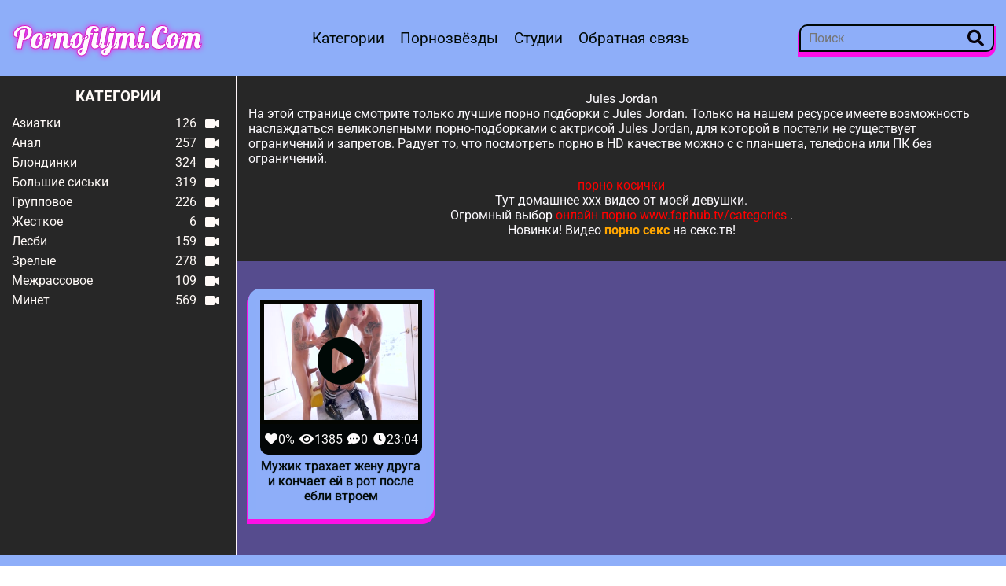

--- FILE ---
content_type: text/html; charset=utf-8
request_url: https://pornofiljmi.com/pornstars/jules-jordan
body_size: 3636
content:
<!doctype html>
<html prefix="og: http://ogp.me/ns# video: http://ogp.me/ns/video# ya: http://webmaster.yandex.ru/vocabularies/">

<head>
  <meta http-equiv="Content-Type" content="text/html; charset=UTF-8">
  <meta name="viewport" content="width=device-width, initial-scale=1, shrink-to-fit=no">

  <title>Jules Jordan - порно видео смотреть онлайн | pornofiljmi.com</title>

  <meta name="description"
    content="Порноактриса Jules Jordan в своих лучших роликах в качестве HD смотреть онлайн бесплатно.">
  <meta name="viewport" content="width=device-width, initial-scale=1">
  <link rel="icon" href="/templates/pornofiljmi.com blue+pink/assets/img/favicon.ico" type="image/x-icon">

  <link rel="stylesheet" href="/templates/pornofiljmi.com blue+pink/assets/style/fonts.css">
  <link rel="stylesheet" href="/templates/pornofiljmi.com blue+pink/assets/style/all.min.css">
  <link rel="stylesheet" href="/templates/pornofiljmi.com blue+pink/assets/style/main.css">


  <link rel="shortcut icon" href="/templates/pornofiljmi.com blue+pink/assets/img/favicon.ico">
  <meta name="msapplication-TileColor" content="#2b5797">
  <meta name="theme-color" content="#ffffff">  <link rel="canonical" href="https://pornofiljmi.com/pornstars/jules-jordan" />   <meta name="robots" content="index, follow" />  <meta name="revisit" content="1 days"/>
<meta name="revisit-after" content="1 days"/>
<meta http-equiv="content-type" content="text/html; charset=utf-8"/>
</head>

<body>

  <header class="k6b92d">
    <div class="cfac3f2" id="">
      <a class="e5032e4ac y71c46d1" href="/">pornofiljmi.com</a>
            <button id="btn_menu" class="n80458c83"><i class="y896a lae90ad"></i></button>
        </div>

    <div class="z12db76b1">
      <ul>
        <li>
          <a class="line d06dc2" href="https://pornofiljmi.com/categories">Категории</a>
      </li>
        <li>
          <a class="line d06dc2 " href="https://pornofiljmi.com/pornstars">Порнозвёзды</a>
      </li>
        <li>
          <a class="line d06dc2 " href="/porn-studios">Студии</a>
      </li>
        <li>          <span class="line linkd d06dc2 line" data-link="https://pornofiljmi.com/contact">Обратная связь</span>
                </li>
    </ul>
  </div>



    <div class="f0b253dff">
      <form id="search_form" class="qc8ae9" onsubmit="search_videos(this); return false;">
        <input type="text" name="search" placeholder="Поиск">
        <button class="o606b8740" type="submit" title="Найти"><i class="y896a i3341"></i></button>
    </form>
  </div>
</header>

  <div id="content" data-catMenu='true' class="efedc2681">
        <div id="catMenu" class="d9d5a65">
      <div class="vb1fbd">
        КАТЕГОРИИ
    </div>
      <ul data-ulmenucheck="true" id="ul_catMenu" class="r65303a52">
                 <li>
          <a class="y5e32" href="/asian-porno">
            <span>Азиатки</span>
            <span class="udd20f">

              <span>126</span>
              <span><i class="y896a l7256523"></i></span>
           </a></span>
        </a>
      </li>          <li>
          <a class="y5e32" href="/anal-porno">
            <span>Анал</span>
            <span class="udd20f">

              <span>257</span>
              <span><i class="y896a l7256523"></i></span>
           </a></span>
        </a>
      </li>          <li>
          <a class="y5e32" href="/blonde">
            <span>Блондинки</span>
            <span class="udd20f">

              <span>324</span>
              <span><i class="y896a l7256523"></i></span>
           </a></span>
        </a>
      </li>          <li>
          <a class="y5e32" href="/tits">
            <span>Большие сиськи</span>
            <span class="udd20f">

              <span>319</span>
              <span><i class="y896a l7256523"></i></span>
           </a></span>
        </a>
      </li>          <li>
          <a class="y5e32" href="/group">
            <span>Групповое</span>
            <span class="udd20f">

              <span>226</span>
              <span><i class="y896a l7256523"></i></span>
           </a></span>
        </a>
      </li>          <li>
          <a class="y5e32" href="/hard">
            <span>Жесткое</span>
            <span class="udd20f">

              <span>6</span>
              <span><i class="y896a l7256523"></i></span>
           </a></span>
        </a>
      </li>          <li>
          <a class="y5e32" href="/lesby">
            <span>Лесби</span>
            <span class="udd20f">

              <span>159</span>
              <span><i class="y896a l7256523"></i></span>
           </a></span>
        </a>
      </li>          <li>
          <a class="y5e32" href="/milf">
            <span>Зрелые</span>
            <span class="udd20f">

              <span>278</span>
              <span><i class="y896a l7256523"></i></span>
           </a></span>
        </a>
      </li>          <li>
          <a class="y5e32" href="/black">
            <span>Межрассовое</span>
            <span class="udd20f">

              <span>109</span>
              <span><i class="y896a l7256523"></i></span>
           </a></span>
        </a>
      </li>          <li>
          <a class="y5e32" href="/oral">
            <span>Минет</span>
            <span class="udd20f">

              <span>569</span>
              <span><i class="y896a l7256523"></i></span>
           </a></span>
        </a>
      </li> 
    </ul>
  </div>
        <div id="d_mainContent" class="zc4bc9" data-viewvideo='flase'>

      <div class="pa5680">
        <div class="sf5c0b">

                    <h1>Jules Jordan</h1>
          
          <p class="headingText">
            На этой странице смотрите только лучшие порно подборки с Jules Jordan. Только на нашем ресурсе имеете возможность наслаждаться великолепными порно-подборками с актрисой Jules Jordan, для которой в постели не существует ограничений и запретов. 
			Радует то, что посмотреть порно в HD качестве можно с с планшета, телефона или ПК без ограничений. 
        </p>

                </div>

      <style>
span.payads {
    font-size: x-small;
    background: #144139;
    float: right;
    padding: 0 10px;
    margin: 4px 5px -4px 0;
    display: block;
    border: 1px inset #fcf8e3;
    border-radius: 3px;
    color: #ffffff;
}

div.rekl {
	margin: 15px;
}

</style><center><div class="rekl">
			 <a href="https://xn--m1abbbg.me/kosichki" target="_blank" style="color: red">порно косички</a> <br />
			Тут <a href="https://xn----7sbp5acdcbglem6d.com/home-xxx" target="_blank">домашнее ххх видео</a> от моей девушки.<br />
			Огромный выбор <a href="https://www.faphub.tv/" target="_blank" style="color: red">онлайн порно www.faphub.tv/categories</a> .<br />
			Новинки! Видео <b><a href="https://xn--e1aktc.tv" target="_blank" style="color: orange">порно секс</a></b> на секс.тв!<br /></div></center>
            </div>


      



                        
     <div class="ce5f4f">
       <a class="ace71d" href="/165-mughik-trahaet-ghenu-druga-i-konchaet-ey-v-rot-posle-ebli-vtroem.html" title="Мужик трахает жену друга и кончает ей в рот после ебли втроем"
        data-rt="1:c7aa83339d254e84d995d077fc005457:0:2560:1:">

         <div class="o5e33f189">
           <div class="u2a1a29">
             <button><i class="y896a sb9b17f90"></i></button>
         </div>
           <img class="lazy-load"data-imgs="L3RodW1icy92aWRlb3MvMS8xNjUvbXVnaGlrLXRyYWhhZXQtZ2hlbnUtZHJ1Z2EtaS1rb25jaGFldC1leS12LXJvdC1wb3NsZS1lYmxpLXZ0cm9lbV97Tn0uanBnOzA7MTc=" src="https://pornofiljmi.com/thumbs/videos/1/165/mughik-trahaet-ghenu-druga-i-konchaet-ey-v-rot-posle-ebli-vtroem_5.jpg"  alt="Мужик трахает жену друга и кончает ей в рот после ебли втроем" data-cnt="13" style="display: block;" width="320" height="180">
       </div>
          
         <div class="x4f093">
           <span class="nf43b"><i class="y896a cf6e1e6"></i>0%</span>
           <span class="views"><i class="y896a h96768"></i>1385</span>
           <span class="comments"><i class="y896a z9434"></i>0</span>
           <span class="time"><i class="y896a g48fbe6a7"></i>23:04</span>
       </div>
          
         <div class="s7a04fc57">
           <p>Мужик трахает жену друга и кончает ей в рот после ебли втроем</p>
       </div>
     </a>
   </div>
 
        

        
        


            <div class="j188f6">
                <div class="ja85e07d1">
                </div>
    </div>
        </div>
</div>

  <footer class="u12e5c">
    <p>Находясь у нас на сайте, вы тем самым даете подтверждение, что Вы являетесь совершеннолетним и находясь здесь вы не нарушаете законодательство.<br> 
	Все актрисы в видео достигли на момент съемки  своегосовершеннолетия в соответствии закона 18 U.S.C. 2257; видео носят постановочный характер и загружены из публичных интернет ресурсов.</p>
    <p class="g053d1f">© 2021<a class="d06dc2 x5002" href="/"><b class="y71c46d1">pornofiljmi.com</b></a>18+ Все права
      защищены.
      <span class="pc8fc">
        <!--LiveInternet counter--><script type="text/javascript">
document.write("<a href='//www.liveinternet.ru/click' "+
"target=_blank><img src='//counter.yadro.ru/hit?t18.2;r"+
escape(document.referrer)+((typeof(screen)=="undefined")?"":
";s"+screen.width+"*"+screen.height+"*"+(screen.colorDepth?
screen.colorDepth:screen.pixelDepth))+";u"+escape(document.URL)+
";"+Math.random()+
"' alt='' title='LiveInternet: показано число просмотров за 24"+
" часа, посетителей за 24 часа и за сегодня' "+
"border='0' width='88' height='31'><\/a>")
</script><!--/LiveInternet-->
     </span>
  </p>
</footer>

  <script src="/js/jquery.min.js"></script>
  <script src="/js/awt.min.js"></script>
  <script src="/templates/pornofiljmi.com blue+pink/assets/js/attribution.js"></script>
  <script src="/templates/pornofiljmi.com blue+pink/assets/js/script.js"></script>
  <script type="text/javascript">$('.linkd').click(function(){window.open($(this).data('link'));return false;});</script>
<script defer src="https://static.cloudflareinsights.com/beacon.min.js/vcd15cbe7772f49c399c6a5babf22c1241717689176015" integrity="sha512-ZpsOmlRQV6y907TI0dKBHq9Md29nnaEIPlkf84rnaERnq6zvWvPUqr2ft8M1aS28oN72PdrCzSjY4U6VaAw1EQ==" data-cf-beacon='{"version":"2024.11.0","token":"0a6a7161d1b745ad9427bbcf1d5886e0","r":1,"server_timing":{"name":{"cfCacheStatus":true,"cfEdge":true,"cfExtPri":true,"cfL4":true,"cfOrigin":true,"cfSpeedBrain":true},"location_startswith":null}}' crossorigin="anonymous"></script>
</body>

</html>